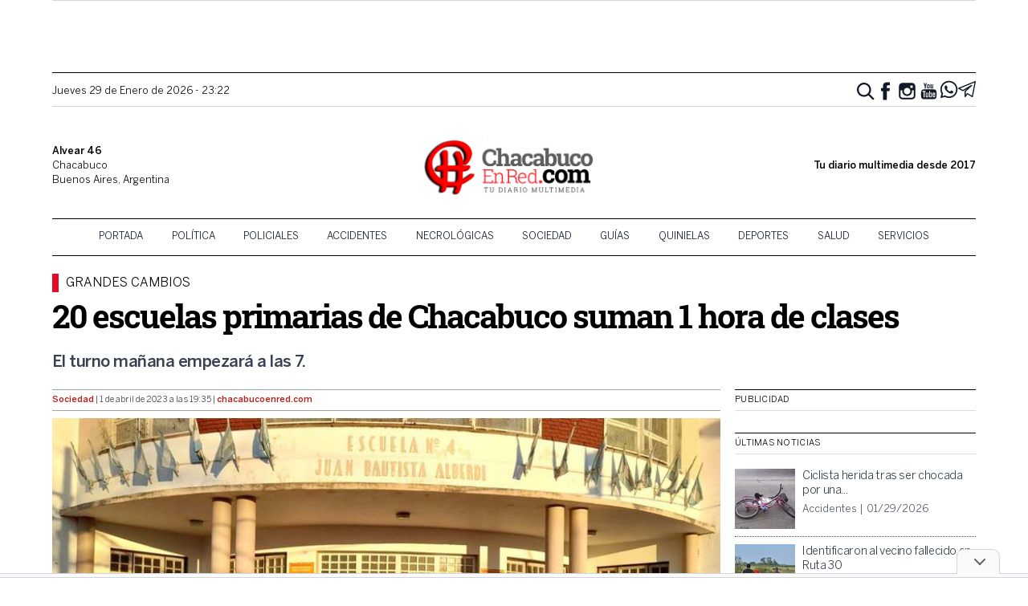

--- FILE ---
content_type: text/html; charset=utf-8
request_url: https://www.google.com/recaptcha/api2/aframe
body_size: 269
content:
<!DOCTYPE HTML><html><head><meta http-equiv="content-type" content="text/html; charset=UTF-8"></head><body><script nonce="oQGGAVbXqSEEQHsT_gMTIg">/** Anti-fraud and anti-abuse applications only. See google.com/recaptcha */ try{var clients={'sodar':'https://pagead2.googlesyndication.com/pagead/sodar?'};window.addEventListener("message",function(a){try{if(a.source===window.parent){var b=JSON.parse(a.data);var c=clients[b['id']];if(c){var d=document.createElement('img');d.src=c+b['params']+'&rc='+(localStorage.getItem("rc::a")?sessionStorage.getItem("rc::b"):"");window.document.body.appendChild(d);sessionStorage.setItem("rc::e",parseInt(sessionStorage.getItem("rc::e")||0)+1);localStorage.setItem("rc::h",'1769739758137');}}}catch(b){}});window.parent.postMessage("_grecaptcha_ready", "*");}catch(b){}</script></body></html>